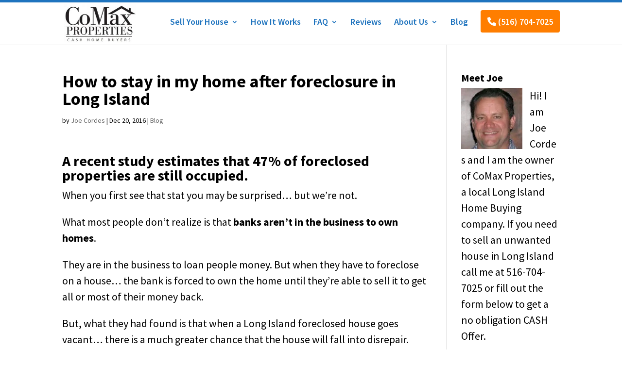

--- FILE ---
content_type: text/html; charset=UTF-8
request_url: https://comaxhomebuyers.com/how-to-stay-in-my-home-after-foreclosure-in-long-island/
body_size: 15663
content:
<!DOCTYPE html>
<html lang="en-US">
<head>
	<meta charset="UTF-8" />
<meta http-equiv="X-UA-Compatible" content="IE=edge">
	<link rel="pingback" href="https://comaxhomebuyers.com/xmlrpc.php" />

	<script type="text/javascript">
		document.documentElement.className = 'js';
	</script>

	<link rel="preconnect" href="https://fonts.gstatic.com" crossorigin /><style id="et-builder-googlefonts-cached-inline">/* Original: https://fonts.googleapis.com/css?family=Source+Sans+Pro:200,200italic,300,300italic,regular,italic,600,600italic,700,700italic,900,900italic&#038;subset=cyrillic,cyrillic-ext,greek,greek-ext,latin,latin-ext,vietnamese&#038;display=swap *//* User Agent: Mozilla/5.0 (Unknown; Linux x86_64) AppleWebKit/538.1 (KHTML, like Gecko) Safari/538.1 Daum/4.1 */@font-face {font-family: 'Source Sans Pro';font-style: italic;font-weight: 200;font-display: swap;src: url(https://fonts.gstatic.com/s/sourcesanspro/v23/6xKwdSBYKcSV-LCoeQqfX1RYOo3qPZYokRdr.ttf) format('truetype');}@font-face {font-family: 'Source Sans Pro';font-style: italic;font-weight: 300;font-display: swap;src: url(https://fonts.gstatic.com/s/sourcesanspro/v23/6xKwdSBYKcSV-LCoeQqfX1RYOo3qPZZMkhdr.ttf) format('truetype');}@font-face {font-family: 'Source Sans Pro';font-style: italic;font-weight: 400;font-display: swap;src: url(https://fonts.gstatic.com/s/sourcesanspro/v23/6xK1dSBYKcSV-LCoeQqfX1RYOo3qPa7g.ttf) format('truetype');}@font-face {font-family: 'Source Sans Pro';font-style: italic;font-weight: 600;font-display: swap;src: url(https://fonts.gstatic.com/s/sourcesanspro/v23/6xKwdSBYKcSV-LCoeQqfX1RYOo3qPZY4lBdr.ttf) format('truetype');}@font-face {font-family: 'Source Sans Pro';font-style: italic;font-weight: 700;font-display: swap;src: url(https://fonts.gstatic.com/s/sourcesanspro/v23/6xKwdSBYKcSV-LCoeQqfX1RYOo3qPZZclRdr.ttf) format('truetype');}@font-face {font-family: 'Source Sans Pro';font-style: italic;font-weight: 900;font-display: swap;src: url(https://fonts.gstatic.com/s/sourcesanspro/v23/6xKwdSBYKcSV-LCoeQqfX1RYOo3qPZZklxdr.ttf) format('truetype');}@font-face {font-family: 'Source Sans Pro';font-style: normal;font-weight: 200;font-display: swap;src: url(https://fonts.gstatic.com/s/sourcesanspro/v23/6xKydSBYKcSV-LCoeQqfX1RYOo3i94_AkA.ttf) format('truetype');}@font-face {font-family: 'Source Sans Pro';font-style: normal;font-weight: 300;font-display: swap;src: url(https://fonts.gstatic.com/s/sourcesanspro/v23/6xKydSBYKcSV-LCoeQqfX1RYOo3ik4zAkA.ttf) format('truetype');}@font-face {font-family: 'Source Sans Pro';font-style: normal;font-weight: 400;font-display: swap;src: url(https://fonts.gstatic.com/s/sourcesanspro/v23/6xK3dSBYKcSV-LCoeQqfX1RYOo3aPw.ttf) format('truetype');}@font-face {font-family: 'Source Sans Pro';font-style: normal;font-weight: 600;font-display: swap;src: url(https://fonts.gstatic.com/s/sourcesanspro/v23/6xKydSBYKcSV-LCoeQqfX1RYOo3i54rAkA.ttf) format('truetype');}@font-face {font-family: 'Source Sans Pro';font-style: normal;font-weight: 700;font-display: swap;src: url(https://fonts.gstatic.com/s/sourcesanspro/v23/6xKydSBYKcSV-LCoeQqfX1RYOo3ig4vAkA.ttf) format('truetype');}@font-face {font-family: 'Source Sans Pro';font-style: normal;font-weight: 900;font-display: swap;src: url(https://fonts.gstatic.com/s/sourcesanspro/v23/6xKydSBYKcSV-LCoeQqfX1RYOo3iu4nAkA.ttf) format('truetype');}/* User Agent: Mozilla/5.0 (Windows NT 6.1; WOW64; rv:27.0) Gecko/20100101 Firefox/27.0 */@font-face {font-family: 'Source Sans Pro';font-style: italic;font-weight: 200;font-display: swap;src: url(https://fonts.gstatic.com/l/font?kit=6xKwdSBYKcSV-LCoeQqfX1RYOo3qPZYokRdo&skey=f3dde3b4b69fc0ae&v=v23) format('woff');}@font-face {font-family: 'Source Sans Pro';font-style: italic;font-weight: 300;font-display: swap;src: url(https://fonts.gstatic.com/l/font?kit=6xKwdSBYKcSV-LCoeQqfX1RYOo3qPZZMkhdo&skey=8215b74d5c696e49&v=v23) format('woff');}@font-face {font-family: 'Source Sans Pro';font-style: italic;font-weight: 400;font-display: swap;src: url(https://fonts.gstatic.com/l/font?kit=6xK1dSBYKcSV-LCoeQqfX1RYOo3qPa7j&skey=28c775fa366622c1&v=v23) format('woff');}@font-face {font-family: 'Source Sans Pro';font-style: italic;font-weight: 600;font-display: swap;src: url(https://fonts.gstatic.com/l/font?kit=6xKwdSBYKcSV-LCoeQqfX1RYOo3qPZY4lBdo&skey=1ddbb15c8706f8a1&v=v23) format('woff');}@font-face {font-family: 'Source Sans Pro';font-style: italic;font-weight: 700;font-display: swap;src: url(https://fonts.gstatic.com/l/font?kit=6xKwdSBYKcSV-LCoeQqfX1RYOo3qPZZclRdo&skey=7573a083f0c737cb&v=v23) format('woff');}@font-face {font-family: 'Source Sans Pro';font-style: italic;font-weight: 900;font-display: swap;src: url(https://fonts.gstatic.com/l/font?kit=6xKwdSBYKcSV-LCoeQqfX1RYOo3qPZZklxdo&skey=28b6885887279f18&v=v23) format('woff');}@font-face {font-family: 'Source Sans Pro';font-style: normal;font-weight: 200;font-display: swap;src: url(https://fonts.gstatic.com/l/font?kit=6xKydSBYKcSV-LCoeQqfX1RYOo3i94_Akw&skey=f7e766e587bd9f23&v=v23) format('woff');}@font-face {font-family: 'Source Sans Pro';font-style: normal;font-weight: 300;font-display: swap;src: url(https://fonts.gstatic.com/l/font?kit=6xKydSBYKcSV-LCoeQqfX1RYOo3ik4zAkw&skey=e2b26fc7e9e1ade8&v=v23) format('woff');}@font-face {font-family: 'Source Sans Pro';font-style: normal;font-weight: 400;font-display: swap;src: url(https://fonts.gstatic.com/l/font?kit=6xK3dSBYKcSV-LCoeQqfX1RYOo3aPA&skey=1e026b1c27170b9b&v=v23) format('woff');}@font-face {font-family: 'Source Sans Pro';font-style: normal;font-weight: 600;font-display: swap;src: url(https://fonts.gstatic.com/l/font?kit=6xKydSBYKcSV-LCoeQqfX1RYOo3i54rAkw&skey=227a890402fab339&v=v23) format('woff');}@font-face {font-family: 'Source Sans Pro';font-style: normal;font-weight: 700;font-display: swap;src: url(https://fonts.gstatic.com/l/font?kit=6xKydSBYKcSV-LCoeQqfX1RYOo3ig4vAkw&skey=84e1cdfb74260b1d&v=v23) format('woff');}@font-face {font-family: 'Source Sans Pro';font-style: normal;font-weight: 900;font-display: swap;src: url(https://fonts.gstatic.com/l/font?kit=6xKydSBYKcSV-LCoeQqfX1RYOo3iu4nAkw&skey=cf4dfcb31d72fb0a&v=v23) format('woff');}/* User Agent: Mozilla/5.0 (Windows NT 6.3; rv:39.0) Gecko/20100101 Firefox/39.0 */@font-face {font-family: 'Source Sans Pro';font-style: italic;font-weight: 200;font-display: swap;src: url(https://fonts.gstatic.com/s/sourcesanspro/v23/6xKwdSBYKcSV-LCoeQqfX1RYOo3qPZYokRdu.woff2) format('woff2');}@font-face {font-family: 'Source Sans Pro';font-style: italic;font-weight: 300;font-display: swap;src: url(https://fonts.gstatic.com/s/sourcesanspro/v23/6xKwdSBYKcSV-LCoeQqfX1RYOo3qPZZMkhdu.woff2) format('woff2');}@font-face {font-family: 'Source Sans Pro';font-style: italic;font-weight: 400;font-display: swap;src: url(https://fonts.gstatic.com/s/sourcesanspro/v23/6xK1dSBYKcSV-LCoeQqfX1RYOo3qPa7l.woff2) format('woff2');}@font-face {font-family: 'Source Sans Pro';font-style: italic;font-weight: 600;font-display: swap;src: url(https://fonts.gstatic.com/s/sourcesanspro/v23/6xKwdSBYKcSV-LCoeQqfX1RYOo3qPZY4lBdu.woff2) format('woff2');}@font-face {font-family: 'Source Sans Pro';font-style: italic;font-weight: 700;font-display: swap;src: url(https://fonts.gstatic.com/s/sourcesanspro/v23/6xKwdSBYKcSV-LCoeQqfX1RYOo3qPZZclRdu.woff2) format('woff2');}@font-face {font-family: 'Source Sans Pro';font-style: italic;font-weight: 900;font-display: swap;src: url(https://fonts.gstatic.com/s/sourcesanspro/v23/6xKwdSBYKcSV-LCoeQqfX1RYOo3qPZZklxdu.woff2) format('woff2');}@font-face {font-family: 'Source Sans Pro';font-style: normal;font-weight: 200;font-display: swap;src: url(https://fonts.gstatic.com/s/sourcesanspro/v23/6xKydSBYKcSV-LCoeQqfX1RYOo3i94_AlQ.woff2) format('woff2');}@font-face {font-family: 'Source Sans Pro';font-style: normal;font-weight: 300;font-display: swap;src: url(https://fonts.gstatic.com/s/sourcesanspro/v23/6xKydSBYKcSV-LCoeQqfX1RYOo3ik4zAlQ.woff2) format('woff2');}@font-face {font-family: 'Source Sans Pro';font-style: normal;font-weight: 400;font-display: swap;src: url(https://fonts.gstatic.com/s/sourcesanspro/v23/6xK3dSBYKcSV-LCoeQqfX1RYOo3aOg.woff2) format('woff2');}@font-face {font-family: 'Source Sans Pro';font-style: normal;font-weight: 600;font-display: swap;src: url(https://fonts.gstatic.com/s/sourcesanspro/v23/6xKydSBYKcSV-LCoeQqfX1RYOo3i54rAlQ.woff2) format('woff2');}@font-face {font-family: 'Source Sans Pro';font-style: normal;font-weight: 700;font-display: swap;src: url(https://fonts.gstatic.com/s/sourcesanspro/v23/6xKydSBYKcSV-LCoeQqfX1RYOo3ig4vAlQ.woff2) format('woff2');}@font-face {font-family: 'Source Sans Pro';font-style: normal;font-weight: 900;font-display: swap;src: url(https://fonts.gstatic.com/s/sourcesanspro/v23/6xKydSBYKcSV-LCoeQqfX1RYOo3iu4nAlQ.woff2) format('woff2');}</style><meta name='robots' content='index, follow, max-image-preview:large, max-snippet:-1, max-video-preview:-1' />
<script type="text/javascript">
			let jqueryParams=[],jQuery=function(r){return jqueryParams=[...jqueryParams,r],jQuery},$=function(r){return jqueryParams=[...jqueryParams,r],$};window.jQuery=jQuery,window.$=jQuery;let customHeadScripts=!1;jQuery.fn=jQuery.prototype={},$.fn=jQuery.prototype={},jQuery.noConflict=function(r){if(window.jQuery)return jQuery=window.jQuery,$=window.jQuery,customHeadScripts=!0,jQuery.noConflict},jQuery.ready=function(r){jqueryParams=[...jqueryParams,r]},$.ready=function(r){jqueryParams=[...jqueryParams,r]},jQuery.load=function(r){jqueryParams=[...jqueryParams,r]},$.load=function(r){jqueryParams=[...jqueryParams,r]},jQuery.fn.ready=function(r){jqueryParams=[...jqueryParams,r]},$.fn.ready=function(r){jqueryParams=[...jqueryParams,r]};</script>
	<!-- This site is optimized with the Yoast SEO plugin v26.3 - https://yoast.com/wordpress/plugins/seo/ -->
	<title>How to stay in my home after foreclosure in Long Island - We Buy Houses Fast Long Island</title>
	<meta name="description" content="A recent study estimates that 47% of foreclosed properties are still occupied. When you first see that stat you may be surprised… but we’re not. What most" />
	<link rel="canonical" href="https://comaxhomebuyers.com/how-to-stay-in-my-home-after-foreclosure-in-long-island/" />
	<meta property="og:locale" content="en_US" />
	<meta property="og:type" content="article" />
	<meta property="og:title" content="How to stay in my home after foreclosure in Long Island - We Buy Houses Fast Long Island" />
	<meta property="og:description" content="A recent study estimates that 47% of foreclosed properties are still occupied. When you first see that stat you may be surprised… but we’re not. What most" />
	<meta property="og:url" content="https://comaxhomebuyers.com/how-to-stay-in-my-home-after-foreclosure-in-long-island/" />
	<meta property="og:site_name" content="We Buy Houses Fast Long Island" />
	<meta property="article:published_time" content="2016-12-20T01:18:03+00:00" />
	<meta property="article:modified_time" content="2022-06-16T06:02:05+00:00" />
	<meta name="author" content="Joe Cordes" />
	<meta name="twitter:card" content="summary_large_image" />
	<meta name="twitter:label1" content="Written by" />
	<meta name="twitter:data1" content="Joe Cordes" />
	<meta name="twitter:label2" content="Est. reading time" />
	<meta name="twitter:data2" content="4 minutes" />
	<script type="application/ld+json" class="yoast-schema-graph">{"@context":"https://schema.org","@graph":[{"@type":"Article","@id":"https://comaxhomebuyers.com/how-to-stay-in-my-home-after-foreclosure-in-long-island/#article","isPartOf":{"@id":"https://comaxhomebuyers.com/how-to-stay-in-my-home-after-foreclosure-in-long-island/"},"author":{"name":"Joe Cordes","@id":"https://comaxhomebuyers.com/#/schema/person/eae17dfb1915351f9e9e5b160514a287"},"headline":"How to stay in my home after foreclosure in Long Island","datePublished":"2016-12-20T01:18:03+00:00","dateModified":"2022-06-16T06:02:05+00:00","mainEntityOfPage":{"@id":"https://comaxhomebuyers.com/how-to-stay-in-my-home-after-foreclosure-in-long-island/"},"wordCount":803,"publisher":{"@id":"https://comaxhomebuyers.com/#organization"},"articleSection":["Blog"],"inLanguage":"en-US"},{"@type":"WebPage","@id":"https://comaxhomebuyers.com/how-to-stay-in-my-home-after-foreclosure-in-long-island/","url":"https://comaxhomebuyers.com/how-to-stay-in-my-home-after-foreclosure-in-long-island/","name":"How to stay in my home after foreclosure in Long Island - We Buy Houses Fast Long Island","isPartOf":{"@id":"https://comaxhomebuyers.com/#website"},"datePublished":"2016-12-20T01:18:03+00:00","dateModified":"2022-06-16T06:02:05+00:00","description":"A recent study estimates that 47% of foreclosed properties are still occupied. When you first see that stat you may be surprised… but we’re not. What most","breadcrumb":{"@id":"https://comaxhomebuyers.com/how-to-stay-in-my-home-after-foreclosure-in-long-island/#breadcrumb"},"inLanguage":"en-US","potentialAction":[{"@type":"ReadAction","target":["https://comaxhomebuyers.com/how-to-stay-in-my-home-after-foreclosure-in-long-island/"]}]},{"@type":"BreadcrumbList","@id":"https://comaxhomebuyers.com/how-to-stay-in-my-home-after-foreclosure-in-long-island/#breadcrumb","itemListElement":[{"@type":"ListItem","position":1,"name":"Home","item":"https://comaxhomebuyers.com/"},{"@type":"ListItem","position":2,"name":"How to stay in my home after foreclosure in Long Island"}]},{"@type":"WebSite","@id":"https://comaxhomebuyers.com/#website","url":"https://comaxhomebuyers.com/","name":"We Buy Houses Fast Long Island","description":"Sell Your House Fast, As IS, For Cash","publisher":{"@id":"https://comaxhomebuyers.com/#organization"},"potentialAction":[{"@type":"SearchAction","target":{"@type":"EntryPoint","urlTemplate":"https://comaxhomebuyers.com/?s={search_term_string}"},"query-input":{"@type":"PropertyValueSpecification","valueRequired":true,"valueName":"search_term_string"}}],"inLanguage":"en-US"},{"@type":"Organization","@id":"https://comaxhomebuyers.com/#organization","name":"CoMax Properties - We Buy Houses Fast Long Island","url":"https://comaxhomebuyers.com/","logo":{"@type":"ImageObject","inLanguage":"en-US","@id":"https://comaxhomebuyers.com/#/schema/logo/image/","url":"http://comaxhomebuyers.com/wp-content/uploads/2022/04/Main-Site-Logo-e1584130222119.jpg","contentUrl":"http://comaxhomebuyers.com/wp-content/uploads/2022/04/Main-Site-Logo-e1584130222119.jpg","width":220,"height":116,"caption":"CoMax Properties - We Buy Houses Fast Long Island"},"image":{"@id":"https://comaxhomebuyers.com/#/schema/logo/image/"}},{"@type":"Person","@id":"https://comaxhomebuyers.com/#/schema/person/eae17dfb1915351f9e9e5b160514a287","name":"Joe Cordes","image":{"@type":"ImageObject","inLanguage":"en-US","@id":"https://comaxhomebuyers.com/#/schema/person/image/","url":"https://secure.gravatar.com/avatar/fb6a574cb5838a17749b5a925b82dec3130dc4f7579a3c96542232ee047525f4?s=96&d=mm&r=g","contentUrl":"https://secure.gravatar.com/avatar/fb6a574cb5838a17749b5a925b82dec3130dc4f7579a3c96542232ee047525f4?s=96&d=mm&r=g","caption":"Joe Cordes"},"sameAs":["https://www.webuyhousesfastlongisland.com/"]}]}</script>
	<!-- / Yoast SEO plugin. -->


<link rel='dns-prefetch' href='//use.fontawesome.com' />
<link rel="alternate" type="application/rss+xml" title="We Buy Houses Fast Long Island &raquo; Feed" href="https://comaxhomebuyers.com/feed/" />
<link rel="alternate" type="application/rss+xml" title="We Buy Houses Fast Long Island &raquo; Comments Feed" href="https://comaxhomebuyers.com/comments/feed/" />
<meta content="Divi Child v.1.0.0" name="generator"/><link rel='stylesheet' id='wp-block-library-css' href='https://comaxhomebuyers.com/wp-includes/css/dist/block-library/style.min.css?ver=6.8.3' type='text/css' media='all' />
<style id='wp-block-library-theme-inline-css' type='text/css'>
.wp-block-audio :where(figcaption){color:#555;font-size:13px;text-align:center}.is-dark-theme .wp-block-audio :where(figcaption){color:#ffffffa6}.wp-block-audio{margin:0 0 1em}.wp-block-code{border:1px solid #ccc;border-radius:4px;font-family:Menlo,Consolas,monaco,monospace;padding:.8em 1em}.wp-block-embed :where(figcaption){color:#555;font-size:13px;text-align:center}.is-dark-theme .wp-block-embed :where(figcaption){color:#ffffffa6}.wp-block-embed{margin:0 0 1em}.blocks-gallery-caption{color:#555;font-size:13px;text-align:center}.is-dark-theme .blocks-gallery-caption{color:#ffffffa6}:root :where(.wp-block-image figcaption){color:#555;font-size:13px;text-align:center}.is-dark-theme :root :where(.wp-block-image figcaption){color:#ffffffa6}.wp-block-image{margin:0 0 1em}.wp-block-pullquote{border-bottom:4px solid;border-top:4px solid;color:currentColor;margin-bottom:1.75em}.wp-block-pullquote cite,.wp-block-pullquote footer,.wp-block-pullquote__citation{color:currentColor;font-size:.8125em;font-style:normal;text-transform:uppercase}.wp-block-quote{border-left:.25em solid;margin:0 0 1.75em;padding-left:1em}.wp-block-quote cite,.wp-block-quote footer{color:currentColor;font-size:.8125em;font-style:normal;position:relative}.wp-block-quote:where(.has-text-align-right){border-left:none;border-right:.25em solid;padding-left:0;padding-right:1em}.wp-block-quote:where(.has-text-align-center){border:none;padding-left:0}.wp-block-quote.is-large,.wp-block-quote.is-style-large,.wp-block-quote:where(.is-style-plain){border:none}.wp-block-search .wp-block-search__label{font-weight:700}.wp-block-search__button{border:1px solid #ccc;padding:.375em .625em}:where(.wp-block-group.has-background){padding:1.25em 2.375em}.wp-block-separator.has-css-opacity{opacity:.4}.wp-block-separator{border:none;border-bottom:2px solid;margin-left:auto;margin-right:auto}.wp-block-separator.has-alpha-channel-opacity{opacity:1}.wp-block-separator:not(.is-style-wide):not(.is-style-dots){width:100px}.wp-block-separator.has-background:not(.is-style-dots){border-bottom:none;height:1px}.wp-block-separator.has-background:not(.is-style-wide):not(.is-style-dots){height:2px}.wp-block-table{margin:0 0 1em}.wp-block-table td,.wp-block-table th{word-break:normal}.wp-block-table :where(figcaption){color:#555;font-size:13px;text-align:center}.is-dark-theme .wp-block-table :where(figcaption){color:#ffffffa6}.wp-block-video :where(figcaption){color:#555;font-size:13px;text-align:center}.is-dark-theme .wp-block-video :where(figcaption){color:#ffffffa6}.wp-block-video{margin:0 0 1em}:root :where(.wp-block-template-part.has-background){margin-bottom:0;margin-top:0;padding:1.25em 2.375em}
</style>
<style id='font-awesome-svg-styles-default-inline-css' type='text/css'>
.svg-inline--fa {
  display: inline-block;
  height: 1em;
  overflow: visible;
  vertical-align: -.125em;
}
</style>
<link rel='stylesheet' id='font-awesome-svg-styles-css' href='http://comaxhomebuyers.com/wp-content/uploads/font-awesome/v6.1.1/css/svg-with-js.css' type='text/css' media='all' />
<style id='font-awesome-svg-styles-inline-css' type='text/css'>
   .wp-block-font-awesome-icon svg::before,
   .wp-rich-text-font-awesome-icon svg::before {content: unset;}
</style>
<style id='global-styles-inline-css' type='text/css'>
:root{--wp--preset--aspect-ratio--square: 1;--wp--preset--aspect-ratio--4-3: 4/3;--wp--preset--aspect-ratio--3-4: 3/4;--wp--preset--aspect-ratio--3-2: 3/2;--wp--preset--aspect-ratio--2-3: 2/3;--wp--preset--aspect-ratio--16-9: 16/9;--wp--preset--aspect-ratio--9-16: 9/16;--wp--preset--color--black: #000000;--wp--preset--color--cyan-bluish-gray: #abb8c3;--wp--preset--color--white: #ffffff;--wp--preset--color--pale-pink: #f78da7;--wp--preset--color--vivid-red: #cf2e2e;--wp--preset--color--luminous-vivid-orange: #ff6900;--wp--preset--color--luminous-vivid-amber: #fcb900;--wp--preset--color--light-green-cyan: #7bdcb5;--wp--preset--color--vivid-green-cyan: #00d084;--wp--preset--color--pale-cyan-blue: #8ed1fc;--wp--preset--color--vivid-cyan-blue: #0693e3;--wp--preset--color--vivid-purple: #9b51e0;--wp--preset--gradient--vivid-cyan-blue-to-vivid-purple: linear-gradient(135deg,rgba(6,147,227,1) 0%,rgb(155,81,224) 100%);--wp--preset--gradient--light-green-cyan-to-vivid-green-cyan: linear-gradient(135deg,rgb(122,220,180) 0%,rgb(0,208,130) 100%);--wp--preset--gradient--luminous-vivid-amber-to-luminous-vivid-orange: linear-gradient(135deg,rgba(252,185,0,1) 0%,rgba(255,105,0,1) 100%);--wp--preset--gradient--luminous-vivid-orange-to-vivid-red: linear-gradient(135deg,rgba(255,105,0,1) 0%,rgb(207,46,46) 100%);--wp--preset--gradient--very-light-gray-to-cyan-bluish-gray: linear-gradient(135deg,rgb(238,238,238) 0%,rgb(169,184,195) 100%);--wp--preset--gradient--cool-to-warm-spectrum: linear-gradient(135deg,rgb(74,234,220) 0%,rgb(151,120,209) 20%,rgb(207,42,186) 40%,rgb(238,44,130) 60%,rgb(251,105,98) 80%,rgb(254,248,76) 100%);--wp--preset--gradient--blush-light-purple: linear-gradient(135deg,rgb(255,206,236) 0%,rgb(152,150,240) 100%);--wp--preset--gradient--blush-bordeaux: linear-gradient(135deg,rgb(254,205,165) 0%,rgb(254,45,45) 50%,rgb(107,0,62) 100%);--wp--preset--gradient--luminous-dusk: linear-gradient(135deg,rgb(255,203,112) 0%,rgb(199,81,192) 50%,rgb(65,88,208) 100%);--wp--preset--gradient--pale-ocean: linear-gradient(135deg,rgb(255,245,203) 0%,rgb(182,227,212) 50%,rgb(51,167,181) 100%);--wp--preset--gradient--electric-grass: linear-gradient(135deg,rgb(202,248,128) 0%,rgb(113,206,126) 100%);--wp--preset--gradient--midnight: linear-gradient(135deg,rgb(2,3,129) 0%,rgb(40,116,252) 100%);--wp--preset--font-size--small: 13px;--wp--preset--font-size--medium: 20px;--wp--preset--font-size--large: 36px;--wp--preset--font-size--x-large: 42px;--wp--preset--spacing--20: 0.44rem;--wp--preset--spacing--30: 0.67rem;--wp--preset--spacing--40: 1rem;--wp--preset--spacing--50: 1.5rem;--wp--preset--spacing--60: 2.25rem;--wp--preset--spacing--70: 3.38rem;--wp--preset--spacing--80: 5.06rem;--wp--preset--shadow--natural: 6px 6px 9px rgba(0, 0, 0, 0.2);--wp--preset--shadow--deep: 12px 12px 50px rgba(0, 0, 0, 0.4);--wp--preset--shadow--sharp: 6px 6px 0px rgba(0, 0, 0, 0.2);--wp--preset--shadow--outlined: 6px 6px 0px -3px rgba(255, 255, 255, 1), 6px 6px rgba(0, 0, 0, 1);--wp--preset--shadow--crisp: 6px 6px 0px rgba(0, 0, 0, 1);}:root { --wp--style--global--content-size: 823px;--wp--style--global--wide-size: 1080px; }:where(body) { margin: 0; }.wp-site-blocks > .alignleft { float: left; margin-right: 2em; }.wp-site-blocks > .alignright { float: right; margin-left: 2em; }.wp-site-blocks > .aligncenter { justify-content: center; margin-left: auto; margin-right: auto; }:where(.is-layout-flex){gap: 0.5em;}:where(.is-layout-grid){gap: 0.5em;}.is-layout-flow > .alignleft{float: left;margin-inline-start: 0;margin-inline-end: 2em;}.is-layout-flow > .alignright{float: right;margin-inline-start: 2em;margin-inline-end: 0;}.is-layout-flow > .aligncenter{margin-left: auto !important;margin-right: auto !important;}.is-layout-constrained > .alignleft{float: left;margin-inline-start: 0;margin-inline-end: 2em;}.is-layout-constrained > .alignright{float: right;margin-inline-start: 2em;margin-inline-end: 0;}.is-layout-constrained > .aligncenter{margin-left: auto !important;margin-right: auto !important;}.is-layout-constrained > :where(:not(.alignleft):not(.alignright):not(.alignfull)){max-width: var(--wp--style--global--content-size);margin-left: auto !important;margin-right: auto !important;}.is-layout-constrained > .alignwide{max-width: var(--wp--style--global--wide-size);}body .is-layout-flex{display: flex;}.is-layout-flex{flex-wrap: wrap;align-items: center;}.is-layout-flex > :is(*, div){margin: 0;}body .is-layout-grid{display: grid;}.is-layout-grid > :is(*, div){margin: 0;}body{padding-top: 0px;padding-right: 0px;padding-bottom: 0px;padding-left: 0px;}:root :where(.wp-element-button, .wp-block-button__link){background-color: #32373c;border-width: 0;color: #fff;font-family: inherit;font-size: inherit;line-height: inherit;padding: calc(0.667em + 2px) calc(1.333em + 2px);text-decoration: none;}.has-black-color{color: var(--wp--preset--color--black) !important;}.has-cyan-bluish-gray-color{color: var(--wp--preset--color--cyan-bluish-gray) !important;}.has-white-color{color: var(--wp--preset--color--white) !important;}.has-pale-pink-color{color: var(--wp--preset--color--pale-pink) !important;}.has-vivid-red-color{color: var(--wp--preset--color--vivid-red) !important;}.has-luminous-vivid-orange-color{color: var(--wp--preset--color--luminous-vivid-orange) !important;}.has-luminous-vivid-amber-color{color: var(--wp--preset--color--luminous-vivid-amber) !important;}.has-light-green-cyan-color{color: var(--wp--preset--color--light-green-cyan) !important;}.has-vivid-green-cyan-color{color: var(--wp--preset--color--vivid-green-cyan) !important;}.has-pale-cyan-blue-color{color: var(--wp--preset--color--pale-cyan-blue) !important;}.has-vivid-cyan-blue-color{color: var(--wp--preset--color--vivid-cyan-blue) !important;}.has-vivid-purple-color{color: var(--wp--preset--color--vivid-purple) !important;}.has-black-background-color{background-color: var(--wp--preset--color--black) !important;}.has-cyan-bluish-gray-background-color{background-color: var(--wp--preset--color--cyan-bluish-gray) !important;}.has-white-background-color{background-color: var(--wp--preset--color--white) !important;}.has-pale-pink-background-color{background-color: var(--wp--preset--color--pale-pink) !important;}.has-vivid-red-background-color{background-color: var(--wp--preset--color--vivid-red) !important;}.has-luminous-vivid-orange-background-color{background-color: var(--wp--preset--color--luminous-vivid-orange) !important;}.has-luminous-vivid-amber-background-color{background-color: var(--wp--preset--color--luminous-vivid-amber) !important;}.has-light-green-cyan-background-color{background-color: var(--wp--preset--color--light-green-cyan) !important;}.has-vivid-green-cyan-background-color{background-color: var(--wp--preset--color--vivid-green-cyan) !important;}.has-pale-cyan-blue-background-color{background-color: var(--wp--preset--color--pale-cyan-blue) !important;}.has-vivid-cyan-blue-background-color{background-color: var(--wp--preset--color--vivid-cyan-blue) !important;}.has-vivid-purple-background-color{background-color: var(--wp--preset--color--vivid-purple) !important;}.has-black-border-color{border-color: var(--wp--preset--color--black) !important;}.has-cyan-bluish-gray-border-color{border-color: var(--wp--preset--color--cyan-bluish-gray) !important;}.has-white-border-color{border-color: var(--wp--preset--color--white) !important;}.has-pale-pink-border-color{border-color: var(--wp--preset--color--pale-pink) !important;}.has-vivid-red-border-color{border-color: var(--wp--preset--color--vivid-red) !important;}.has-luminous-vivid-orange-border-color{border-color: var(--wp--preset--color--luminous-vivid-orange) !important;}.has-luminous-vivid-amber-border-color{border-color: var(--wp--preset--color--luminous-vivid-amber) !important;}.has-light-green-cyan-border-color{border-color: var(--wp--preset--color--light-green-cyan) !important;}.has-vivid-green-cyan-border-color{border-color: var(--wp--preset--color--vivid-green-cyan) !important;}.has-pale-cyan-blue-border-color{border-color: var(--wp--preset--color--pale-cyan-blue) !important;}.has-vivid-cyan-blue-border-color{border-color: var(--wp--preset--color--vivid-cyan-blue) !important;}.has-vivid-purple-border-color{border-color: var(--wp--preset--color--vivid-purple) !important;}.has-vivid-cyan-blue-to-vivid-purple-gradient-background{background: var(--wp--preset--gradient--vivid-cyan-blue-to-vivid-purple) !important;}.has-light-green-cyan-to-vivid-green-cyan-gradient-background{background: var(--wp--preset--gradient--light-green-cyan-to-vivid-green-cyan) !important;}.has-luminous-vivid-amber-to-luminous-vivid-orange-gradient-background{background: var(--wp--preset--gradient--luminous-vivid-amber-to-luminous-vivid-orange) !important;}.has-luminous-vivid-orange-to-vivid-red-gradient-background{background: var(--wp--preset--gradient--luminous-vivid-orange-to-vivid-red) !important;}.has-very-light-gray-to-cyan-bluish-gray-gradient-background{background: var(--wp--preset--gradient--very-light-gray-to-cyan-bluish-gray) !important;}.has-cool-to-warm-spectrum-gradient-background{background: var(--wp--preset--gradient--cool-to-warm-spectrum) !important;}.has-blush-light-purple-gradient-background{background: var(--wp--preset--gradient--blush-light-purple) !important;}.has-blush-bordeaux-gradient-background{background: var(--wp--preset--gradient--blush-bordeaux) !important;}.has-luminous-dusk-gradient-background{background: var(--wp--preset--gradient--luminous-dusk) !important;}.has-pale-ocean-gradient-background{background: var(--wp--preset--gradient--pale-ocean) !important;}.has-electric-grass-gradient-background{background: var(--wp--preset--gradient--electric-grass) !important;}.has-midnight-gradient-background{background: var(--wp--preset--gradient--midnight) !important;}.has-small-font-size{font-size: var(--wp--preset--font-size--small) !important;}.has-medium-font-size{font-size: var(--wp--preset--font-size--medium) !important;}.has-large-font-size{font-size: var(--wp--preset--font-size--large) !important;}.has-x-large-font-size{font-size: var(--wp--preset--font-size--x-large) !important;}
:where(.wp-block-post-template.is-layout-flex){gap: 1.25em;}:where(.wp-block-post-template.is-layout-grid){gap: 1.25em;}
:where(.wp-block-columns.is-layout-flex){gap: 2em;}:where(.wp-block-columns.is-layout-grid){gap: 2em;}
:root :where(.wp-block-pullquote){font-size: 1.5em;line-height: 1.6;}
</style>
<link rel='stylesheet' id='font-awesome-official-css' href='https://use.fontawesome.com/releases/v6.1.1/css/all.css' type='text/css' media='all' integrity="sha384-/frq1SRXYH/bSyou/HUp/hib7RVN1TawQYja658FEOodR/FQBKVqT9Ol+Oz3Olq5" crossorigin="anonymous" />
<link rel='stylesheet' id='divi-style-parent-css' href='https://comaxhomebuyers.com/wp-content/themes/Divi/style-static.min.css?ver=4.27.4' type='text/css' media='all' />
<link rel='stylesheet' id='custom-style-css' href='https://comaxhomebuyers.com/wp-content/themes/Divi-Child/assets/css/main.css?ver=1.0' type='text/css' media='all' />
<link rel='stylesheet' id='custom-layout-css' href='https://comaxhomebuyers.com/wp-content/themes/Divi-Child/assets/css/responsive.css?ver=1.0' type='text/css' media='all' />
<link rel='stylesheet' id='divi-style-css' href='https://comaxhomebuyers.com/wp-content/themes/Divi-Child/style.css?ver=4.27.4' type='text/css' media='all' />
<link rel='stylesheet' id='font-awesome-official-v4shim-css' href='https://use.fontawesome.com/releases/v6.1.1/css/v4-shims.css' type='text/css' media='all' integrity="sha384-4Jczmr1SlicmtiAiHGxwWtSzLJAS97HzJsKGqfC0JtZktLrPXIux1u6GJNVRRqiN" crossorigin="anonymous" />
<link rel="https://api.w.org/" href="https://comaxhomebuyers.com/wp-json/" /><link rel="alternate" title="JSON" type="application/json" href="https://comaxhomebuyers.com/wp-json/wp/v2/posts/67" /><link rel="EditURI" type="application/rsd+xml" title="RSD" href="https://comaxhomebuyers.com/xmlrpc.php?rsd" />
<meta name="generator" content="WordPress 6.8.3" />
<link rel='shortlink' href='https://comaxhomebuyers.com/?p=67' />
<link rel="alternate" title="oEmbed (JSON)" type="application/json+oembed" href="https://comaxhomebuyers.com/wp-json/oembed/1.0/embed?url=https%3A%2F%2Fcomaxhomebuyers.com%2Fhow-to-stay-in-my-home-after-foreclosure-in-long-island%2F" />
<link rel="alternate" title="oEmbed (XML)" type="text/xml+oembed" href="https://comaxhomebuyers.com/wp-json/oembed/1.0/embed?url=https%3A%2F%2Fcomaxhomebuyers.com%2Fhow-to-stay-in-my-home-after-foreclosure-in-long-island%2F&#038;format=xml" />
<script>(function(w, d) { w.CollectId = "62a34e367fd5da5e20c63f23"; var h = d.head || d.getElementsByTagName("head")[0]; var s = d.createElement("script"); s.setAttribute("type", "text/javascript"); s.async=true; s.setAttribute("src", "https://collectcdn.com/launcher.js"); h.appendChild(s); })(window, document);</script><script>var CollectChatWordpress = true;</script>
<meta name="viewport" content="width=device-width, initial-scale=1.0, maximum-scale=1.0, user-scalable=0" /><meta name="google-site-verification" content="ZCLdLdVVTC-58zM2YfUnnz1LC52cU7dFLzLppWVMBkA"><link rel="icon" href="https://comaxhomebuyers.com/wp-content/uploads/2022/04/Main-Site-Logo-e1584130222119-150x116.jpg" sizes="32x32" />
<link rel="icon" href="https://comaxhomebuyers.com/wp-content/uploads/2022/04/Main-Site-Logo-e1584130222119.jpg" sizes="192x192" />
<link rel="apple-touch-icon" href="https://comaxhomebuyers.com/wp-content/uploads/2022/04/Main-Site-Logo-e1584130222119.jpg" />
<meta name="msapplication-TileImage" content="https://comaxhomebuyers.com/wp-content/uploads/2022/04/Main-Site-Logo-e1584130222119.jpg" />
<link rel="stylesheet" id="et-divi-customizer-global-cached-inline-styles" href="https://comaxhomebuyers.com/wp-content/et-cache/global/et-divi-customizer-global.min.css?ver=1759166476" /></head>
<body class="wp-singular post-template-default single single-post postid-67 single-format-standard wp-theme-Divi wp-child-theme-Divi-Child et_button_icon_visible et_button_no_icon et_button_custom_icon et_pb_button_helper_class et_non_fixed_nav et_show_nav et_pb_show_title et_primary_nav_dropdown_animation_fade et_secondary_nav_dropdown_animation_fade et_header_style_left et_pb_footer_columns3 et_cover_background et_pb_gutter osx et_pb_gutters2 et_smooth_scroll et_right_sidebar et_divi_theme et-db">
	<div id="page-container">

	
	
			<header id="main-header" data-height-onload="80">
			<div class="container clearfix et_menu_container">
							<div class="logo_container">
					<span class="logo_helper"></span>
					<a href="https://comaxhomebuyers.com/">
						<img src="http://comaxhomebuyers.com/wp-content/uploads/2022/04/Main-Site-Logo-e1584130222119.jpg" width="220" height="116" alt="We Buy Houses Fast Long Island" id="logo" data-height-percentage="90" />
					</a>
				</div>
							<div id="et-top-navigation" data-height="80" data-fixed-height="40">
											<nav id="top-menu-nav">
						<ul id="top-menu" class="nav"><li id="menu-item-1306" class="menu-item menu-item-type-post_type menu-item-object-page menu-item-has-children menu-item-1306"><a href="https://comaxhomebuyers.com/sell-your-house/">Sell Your House</a>
<ul class="sub-menu">
	<li id="menu-item-1307" class="menu-item menu-item-type-post_type menu-item-object-page menu-item-1307"><a href="https://comaxhomebuyers.com/sell-my-house-fast-to-comax-properties-vs-listing-with-realtor/">Selling vs. Listing</a></li>
	<li id="menu-item-1309" class="menu-item menu-item-type-post_type menu-item-object-page menu-item-1309"><a href="https://comaxhomebuyers.com/sell-inherited-house/">Inherited House</a></li>
	<li id="menu-item-1387" class="menu-item menu-item-type-post_type menu-item-object-page menu-item-1387"><a href="https://comaxhomebuyers.com/stop-foreclosure/">Stop Foreclosure</a></li>
	<li id="menu-item-1311" class="menu-item menu-item-type-post_type menu-item-object-page menu-item-1311"><a href="https://comaxhomebuyers.com/sell-your-house/">Where We Buy Houses</a></li>
</ul>
</li>
<li id="menu-item-1157" class="menu-item menu-item-type-post_type menu-item-object-page menu-item-1157"><a href="https://comaxhomebuyers.com/how-we-buy-houses/">How It Works</a></li>
<li id="menu-item-1113" class="menu-item menu-item-type-post_type menu-item-object-page menu-item-has-children menu-item-1113"><a href="https://comaxhomebuyers.com/frequently-asked-questions/">FAQ</a>
<ul class="sub-menu">
	<li id="menu-item-1177" class="menu-item menu-item-type-post_type menu-item-object-page menu-item-1177"><a href="https://comaxhomebuyers.com/resource-page/">Resources</a></li>
</ul>
</li>
<li id="menu-item-1830" class="menu-item menu-item-type-post_type menu-item-object-page menu-item-1830"><a href="https://comaxhomebuyers.com/reviews/">Reviews</a></li>
<li id="menu-item-906" class="menu-item menu-item-type-post_type menu-item-object-page menu-item-has-children menu-item-906"><a href="https://comaxhomebuyers.com/about-us/">About Us</a>
<ul class="sub-menu">
	<li id="menu-item-1088" class="menu-item menu-item-type-post_type menu-item-object-page menu-item-1088"><a href="https://comaxhomebuyers.com/contact-us/">Contact Us</a></li>
</ul>
</li>
<li id="menu-item-35" class="menu-item menu-item-type-post_type menu-item-object-page menu-item-35"><a href="https://comaxhomebuyers.com/blog/">Blog</a></li>
<li id="menu-item-1688" class="menu-cta menu-item menu-item-type-custom menu-item-object-custom menu-item-1688"><a href="tel:+15167047025"><i class="fa-solid fa-phone"></i> (516) 704-7025</a></li>
</ul>						</nav>
					
					
					
					
					<div id="et_mobile_nav_menu">
				<div class="mobile_nav closed">
					<span class="select_page">Select Page</span>
					<span class="mobile_menu_bar mobile_menu_bar_toggle"></span>
				</div>
			</div>				</div> <!-- #et-top-navigation -->
			</div> <!-- .container -->
					</header> <!-- #main-header -->
			<div id="et-main-area">
	
<div id="main-content">
		<div class="container">
		<div id="content-area" class="clearfix">
			<div id="left-area">
											<article id="post-67" class="et_pb_post post-67 post type-post status-publish format-standard hentry category-blog">
											<div class="et_post_meta_wrapper">
							<h1 class="entry-title">How to stay in my home after foreclosure in Long Island</h1>

						<p class="post-meta"> by <span class="author vcard"><a href="https://comaxhomebuyers.com/author/joecordes/" title="Posts by Joe Cordes" rel="author">Joe Cordes</a></span> | <span class="published">Dec 20, 2016</span> | <a href="https://comaxhomebuyers.com/category/blog/" rel="category tag">Blog</a></p>
												</div>
				
					<div class="entry-content">
					<h2>A recent study estimates that 47% of foreclosed properties are still occupied.</h2>
<p>When you first see that stat you may be surprised… but we’re not.</p>
<p>What most people don’t realize is that <strong>banks aren’t in the business to own homes</strong>.</p>
<p>They are in the business to loan people money. But when they have to foreclose on a house… the bank is forced to own the home until they’re able to sell it to get all or most of their money back.</p>
<p>But, what they had found is that when a Long Island foreclosed house goes vacant… there is a much greater chance that the house will fall into disrepair.  Often times the bank would rather have you in the property even after you stop paying your payments and the foreclosure is started because it wards of vandals and keeps the house in good working order.</p>
<p>There’s been a lot of talk in the media about people living for free after foreclosure – and even many stories about banks “abandoning” properties.</p>
<p>In those stories, people are avoiding house payments for months, even years.</p>
<p>Man, that sounds great! Let’s all live for free. (wink)</p>
<p>Wait… it can’t be that simple, right?</p>
<h3>Right.</h3>
<p>No bank would purposely neglect collecting payments. The only way that you get to live without making any payments is when some major mistakes were made.</p>
<p>But you might get lucky! It’s possible, and it’s happened before. However, it’s not exactly legal to avoid payments that you owe, and it can get you in serious trouble.</p>
<p>So why are so many foreclosed homes occupied? It’s important to remember that no one wants the house to be vacant. Vacant homes are targets for vandalism and crime.</p>
<p>Staying in the property can help the bank maintain the value of their investment, so it’s actually in their best interests to keep it occupied. Partly because of the ways that the foreclosure laws are structured in NY, banks may ask you to leave while wanting you to stay.</p>
<p>There are a few perfectly legal ways to remain in your home, <strong>even after foreclosure.</strong></p>
<h2>How To Stay In My Home After Foreclosure In Long Island</h2>
<p>Not all these options are available (depending on your situation and your lenders), and you’ll need some expert advice along the way to help you get through.</p>
<p><strong>1) Wait it out.</strong> Honestly, this is a pretty bad option, but it seems to be increasingly common. You definitely shouldn’t run away and abandon your house when the first notice of default shows up. Remember that the proceedings and the process takes months and sometimes years. It’s not over until it’s over, so don’t give up too early. On the other hand, don’t wait until the sheriff shows up to evict you to start packing up your stuff.</p>
<p><strong>2) Go to court.</strong> In very rare cases, judges are granting stays and delaying evictions. This is really only a valid option if you (and your attorneys) can prove that the bank has neglected a legal requirement during the foreclosure process. During the past few years, a lot of fraudulent behavior at banks has been uncovered – so we may see an increasing trend of using the courts to stop foreclosure. Fighting banks with lawyers is very difficult, expensive and time-consuming, even if you’ve got a perfect case (most people don’t stand a chance).</p>
<p><strong>3) Propose a move-out bonus.</strong> Often buyers of occupied foreclosure properties spend thousands of dollars on lawyers and other costs of eviction, so why not save everyone the time and expense by taking some of that money yourself? It’s known as “cash for keys”. It sounds a little greedy, but greasing the wheels does help everything to run smooth. Plus, you can help out the bank and the buyers by not abandoning the house to squatters before they’re ready to take possession.</p>
<p><strong>4) Rent it back.</strong> It may sound crazy, but some banks are willing to take on previous homeowners as tenants in their property. That’s only a short-term fix, as they’ll want your agreement to vacate the premises as soon as they find someone to purchase the property. In some cases, we can even purchase the property and rent it back to you.</p>
<p>It’s really good that you’re reading this page and exploring your options. We help homeowners like you to find creative solutions.</p>
<p>We can’t help everyone, <strong>but we might be able to help you.</strong></p>
<p><a href="https://comaxhomebuyers.com/" target="_blank" rel="noopener noreferrer">We buy local Long Island NY houses</a> like yours from people who need to sell fast.s</p>
<h3><strong>Give us a call anytime at <a href="tel:516-704-7025">(516) 704-7025</a> or<br />
<a href="https://comaxhomebuyers.com/" target="_blank" rel="noopener noreferrer">fill out the form on this website today! &gt;&gt;</a></strong></h3>
					</div>
					<div class="et_post_meta_wrapper">
										</div>
				</article>

						</div>

				<div id="sidebar">
		<div id="text-2" class="et_pb_widget widget_text"><h4 class="widgettitle">Meet Joe</h4>			<div class="textwidget"><img class="alignleft size-full wp-image-43" src="http://comaxhomebuyers.com/wp-content/uploads/2022/04/joe-cordes-cash-home-buying-company-in-New-York.jpg" alt="" width="126" height="126" />Hi! I am Joe Cordes and I am the owner of CoMax Properties, a local Long Island Home Buying company. If you need to sell an unwanted house in Long Island call me at 516-704-7025 or fill out the form below to get a no obligation CASH Offer.</div>
		</div><div id="text-3" class="et_pb_widget widget_text"><h4 class="widgettitle">Testimonials</h4>			<div class="textwidget"><h2 style="color: #1E73BE;">"He was amazing to deal with"</h2>
<p><em>I cannot thank Joe Cordes enough for all of his help when I needed to sell my mom's house in Lynbrook. He was amazing to deal with, extremely professional, knowledgeable and kind. He understood how difficult of a process it was for our family and he stayed with us and guided us every step of the way. I would highly recommend using him and his company if you need to sell a house. You will not be disappointed.</em></p>
<p align="right" style="font-size: 14px;">Stephanie Lunati | Lynbrook, NY</p>

<p><em>Joe Cordes was a pleasure to work with. He is the most honest dependable business owner I have had any dealings with. He was very supportive to both myself and my family when selling our childhood home. Thanks Joe!</em></p>
<p align="right" style="font-size: 14px;">Kristen Roth | Bethpage, NY</p>

<h2 style="color: #1E73BE;">"He was very professional and honest"</h2>
<p><em>It was a pleasure working with Joe. He was very professional and honest. Made the transaction very easy. My brothers and I were very satisfied. Joe is a great guy and would highly recommend.</em></p>
<p align="right" style="font-size: 14px;">Brianna Morro | Buckeye, AZ</p></div>
		</div>
		<div id="recent-posts-2" class="et_pb_widget widget_recent_entries">
		<h4 class="widgettitle">Recent Posts</h4>
		<ul>
											<li>
					<a href="https://comaxhomebuyers.com/5-things-to-know-about-buying-foreclosure-properties-in-new-york/">5 Things to Know About Buying Foreclosure Properties in New York</a>
									</li>
											<li>
					<a href="https://comaxhomebuyers.com/5-ways-to-stop-foreclosure-in-new-york/">5 Ways to Stop Foreclosure in New York</a>
									</li>
											<li>
					<a href="https://comaxhomebuyers.com/5-tips-for-investors-looking-for-probate-properties-in-new-york/">5 Tips for Investors Looking for Probate Properties in New York</a>
									</li>
											<li>
					<a href="https://comaxhomebuyers.com/5-tips-for-selling-a-probate-property-in-new-york/">5 Tips for Selling a Probate Property in New York</a>
									</li>
											<li>
					<a href="https://comaxhomebuyers.com/5-questions-to-ask-when-buying-an-investment-property-in-long-island/">5 Questions to Ask When Buying An Investment Property in Long Island</a>
									</li>
					</ul>

		</div>	</div>
		</div>
	</div>
	</div>


	<span class="et_pb_scroll_top et-pb-icon"></span>


			<footer id="main-footer">
				
<div class="container">
	<div id="footer-widgets" class="clearfix">
		<div class="footer-widget"><div id="text-5" class="fwidget et_pb_widget widget_text"><h4 class="title">Where We Buy Houses</h4>			<div class="textwidget"><ul>
 	<li><a href="https://comaxhomebuyers.com/ny/queens-county/">Queens County, NY</a></li>
 	<li><a href="https://comaxhomebuyers.com/ny/nassau-county/">Nassau County, NY</a>
<ul>
 	<li><a href="https://comaxhomebuyers.com/ny/baldwin/">Baldwin, NY</a></li>
 	<li><a href="https://comaxhomebuyers.com/ny/east-meadow/">East Meadow</a></li>
 	<li><a href="https://comaxhomebuyers.com/ny/elmont/">Elmont, NY</a></li>
 	<li><a href="https://comaxhomebuyers.com/ny/farmingdale/">Farmingdale, NY</a></li>
 	<li><a href="https://comaxhomebuyers.com/ny/hicksville/">Hicksville, NY</a></li>
 	<li><a href="https://comaxhomebuyers.com/ny/levittown/">Levittown, NY</a></li>
 	<li><a href="https://comaxhomebuyers.com/ny/massapequa/">Massapequa NY</a></li>
 	<li><a href="https://comaxhomebuyers.com/ny/mineola/">Mineola, NY</a></li>
 	<li><a href="https://comaxhomebuyers.com/ny/roosevelt/">Roosevelt NY</a></li>
 	<li><a href="https://comaxhomebuyers.com/ny/seaford/">Seaford, NY</a></li>
 	<li><a href="https://comaxhomebuyers.com/ny/uniondale/">Uniondale, NY</a></li>
 	<li><a href="https://comaxhomebuyers.com/ny/valley-stream/">Valley Stream, NY</a></li>
 	<li><a href="https://comaxhomebuyers.com/ny/west-hempstead/">West Hempstead, NY</a></li>
</ul>
</li>
 	<li><a href="https://comaxhomebuyers.com/ny/suffolk-county/">Suffolk County, NY</a>
<ul>
 	<li><a href="https://comaxhomebuyers.com/ny/centereach/">Centereach</a></li>
 	<li><a href="https://comaxhomebuyers.com/ny/deer-park/">Deer Park, NY</a></li>
 	<li><a href="https://comaxhomebuyers.com/ny/huntington-station/">Huntington Station</a></li>
 	<li><a href="https://comaxhomebuyers.com/ny/nesconset/">Nesconset, NY</a></li>
</ul>
</li>
</ul></div>
		</div></div><div class="footer-widget"><div id="text-7" class="fwidget et_pb_widget widget_text"><h4 class="title">CoMax Properties</h4>			<div class="textwidget"><img class="aligncenter size-full wp-image-43" src="http://comaxhomebuyers.com/wp-content/uploads/2022/04/joe-cordes-cash-home-buying-company-in-New-York.jpg" alt="Joe Cordes - Cash home buying company in New York" width="126" height="126" />

CoMax Properties is a local cash homebuyer located in Lynbrook NY. We buy houses in as is condition everywhere on Long Island and Queens NY. Contact us NOW to get a FAIR Cash offer on your house today!

<a href="https://comaxhomebuyers.com/ny/long-island/">Get Started</a></div>
		</div></div><div class="footer-widget"><div id="text-6" class="fwidget et_pb_widget widget_text"><h4 class="title">Navigation</h4>			<div class="textwidget"><ul>
 	<li><a href="https://comaxhomebuyers.com/ny/long-island/">Sell My House Fast Long Island</a></li>
 	<li><a href="https://comaxhomebuyers.com/contact-us/">Contact Us</a></li>
 	<li><a href="https://comaxhomebuyers.com/how-we-buy-houses/">How It Works</a></li>
 	<li><a href="https://comaxhomebuyers.com/frequently-asked-questions/">FAQ</a></li>
<li><a href="https://comaxhomebuyers.com/reviews/">Reviews</a></li>
 	<li><a href="https://comaxhomebuyers.com/about-us/">About Us</a></li>
 	<li><a href="https://comaxhomebuyers.com/resource-page/">Resources</a></li>
 	<li><a href="https://comaxhomebuyers.com/privacy/">Privacy Policy</a></li>
 	<li><a href="https://comaxhomebuyers.com/blog/">Blog</a></li>
</ul></div>
		</div></div>	</div>
</div>


		
				<div id="footer-bottom">
					<div class="container clearfix">
				<ul class="et-social-icons">

	<li class="et-social-icon et-social-facebook">
		<a href="https://www.facebook.com/CoMaxProp/" class="icon">
			<span>Facebook</span>
		</a>
	</li>
	<li class="et-social-icon et-social-twitter">
		<a href="https://twitter.com/ComaxProperties" class="icon">
			<span>X</span>
		</a>
	</li>
	<li class="et-social-icon et-social-instagram">
		<a href="https://www.instagram.com/comaxproperties/" class="icon">
			<span>Instagram</span>
		</a>
	</li>

</ul><div id="footer-info">© 2022 CoMax Properties <br>
<a href="" target="_blank" rel="noopener">Website Design</a> by <a href="" target="_blank" rel="noopener">DEV.co</a>    //  
<a href="" target="_blank" rel="noopener">Digital Marketing by SEO.co</a></div>					</div>
				</div>
			</footer>
		</div>


	</div>

	<script type="speculationrules">
{"prefetch":[{"source":"document","where":{"and":[{"href_matches":"\/*"},{"not":{"href_matches":["\/wp-*.php","\/wp-admin\/*","\/wp-content\/uploads\/*","\/wp-content\/*","\/wp-content\/plugins\/*","\/wp-content\/themes\/Divi-Child\/*","\/wp-content\/themes\/Divi\/*","\/*\\?(.+)"]}},{"not":{"selector_matches":"a[rel~=\"nofollow\"]"}},{"not":{"selector_matches":".no-prefetch, .no-prefetch a"}}]},"eagerness":"conservative"}]}
</script>
<script type="text/javascript" id="rtrar.appLocal-js-extra">
/* <![CDATA[ */
var rtafr = {"rules":""};
/* ]]> */
</script>
<script type="text/javascript" src="https://comaxhomebuyers.com/wp-content/plugins/real-time-auto-find-and-replace/assets/js/rtafar.local.js?ver=1.7.8" id="rtrar.appLocal-js"></script>
<script type="text/javascript" src="https://comaxhomebuyers.com/wp-includes/js/jquery/jquery.min.js?ver=3.7.1" id="jquery-core-js"></script>
<script type="text/javascript" src="https://comaxhomebuyers.com/wp-includes/js/jquery/jquery-migrate.min.js?ver=3.4.1" id="jquery-migrate-js"></script>
<script type="text/javascript" id="jquery-js-after">
/* <![CDATA[ */
jqueryParams.length&&$.each(jqueryParams,function(e,r){if("function"==typeof r){var n=String(r);n.replace("$","jQuery");var a=new Function("return "+n)();$(document).ready(a)}});
/* ]]> */
</script>
<script type="text/javascript" src="https://comaxhomebuyers.com/wp-content/themes/Divi-Child/assets/js/main.js?ver=6.8.3" id="custom-script-js"></script>
<script type="text/javascript" id="divi-custom-script-js-extra">
/* <![CDATA[ */
var DIVI = {"item_count":"%d Item","items_count":"%d Items"};
var et_builder_utils_params = {"condition":{"diviTheme":true,"extraTheme":false},"scrollLocations":["app","top"],"builderScrollLocations":{"desktop":"app","tablet":"app","phone":"app"},"onloadScrollLocation":"app","builderType":"fe"};
var et_frontend_scripts = {"builderCssContainerPrefix":"#et-boc","builderCssLayoutPrefix":"#et-boc .et-l"};
var et_pb_custom = {"ajaxurl":"https:\/\/comaxhomebuyers.com\/wp-admin\/admin-ajax.php","images_uri":"https:\/\/comaxhomebuyers.com\/wp-content\/themes\/Divi\/images","builder_images_uri":"https:\/\/comaxhomebuyers.com\/wp-content\/themes\/Divi\/includes\/builder\/images","et_frontend_nonce":"762cb51fd1","subscription_failed":"Please, check the fields below to make sure you entered the correct information.","et_ab_log_nonce":"0a1ffe49ee","fill_message":"Please, fill in the following fields:","contact_error_message":"Please, fix the following errors:","invalid":"Invalid email","captcha":"Captcha","prev":"Prev","previous":"Previous","next":"Next","wrong_captcha":"You entered the wrong number in captcha.","wrong_checkbox":"Checkbox","ignore_waypoints":"no","is_divi_theme_used":"1","widget_search_selector":".widget_search","ab_tests":[],"is_ab_testing_active":"","page_id":"67","unique_test_id":"","ab_bounce_rate":"5","is_cache_plugin_active":"no","is_shortcode_tracking":"","tinymce_uri":"https:\/\/comaxhomebuyers.com\/wp-content\/themes\/Divi\/includes\/builder\/frontend-builder\/assets\/vendors","accent_color":"#1e73be","waypoints_options":[]};
var et_pb_box_shadow_elements = [];
/* ]]> */
</script>
<script type="text/javascript" src="https://comaxhomebuyers.com/wp-content/themes/Divi/js/scripts.min.js?ver=4.27.4" id="divi-custom-script-js"></script>
<script type="text/javascript" src="https://comaxhomebuyers.com/wp-content/themes/Divi/js/smoothscroll.js?ver=4.27.4" id="smoothscroll-js"></script>
<script type="text/javascript" src="https://comaxhomebuyers.com/wp-content/themes/Divi/includes/builder/feature/dynamic-assets/assets/js/jquery.fitvids.js?ver=4.27.4" id="fitvids-js"></script>
<script type="text/javascript" src="https://comaxhomebuyers.com/wp-content/themes/Divi/core/admin/js/common.js?ver=4.27.4" id="et-core-common-js"></script>
<script type="text/javascript" src="https://comaxhomebuyers.com/wp-content/plugins/real-time-auto-find-and-replace/assets/js/rtafar.app.min.js?ver=1.7.8" id="rtrar.app-js"></script>
</body>
</html>


--- FILE ---
content_type: text/css
request_url: https://comaxhomebuyers.com/wp-content/themes/Divi-Child/assets/css/main.css?ver=1.0
body_size: 1408
content:
/* FONT FAMILY - NUNITO */
.container-content > .et_pb_text_inner > h1,
.container-content > .et_pb_text_inner p > strong
{
	font-family: "Nunito", sans-serif !important;
}
.ginput_container_address #input_3_1_1,
.container-content > .et_pb_text_inner p > span
{
	font-family: "Nunito Sans", sans-serif !important;
}
.container-content > .et_pb_text_inner > h1
{
	text-shadow: -2px 3px 2px rgb(0 0 0 / 57%);    
    letter-spacing: 1px;
    word-spacing: 2px;
    font-weight: 700;
    font-style: normal;
    text-decoration: none;
    text-align: left;
}
.container-content > .et_pb_text_inner p > span
{
	text-align: left;    
    font-weight: normal;
    text-transform: none;
    letter-spacing: .5px;
    line-height: 30px;
    text-shadow: -1px 3px 2px rgb(0 0 0 / 24%);
    padding-bottom: 10px !important;
}
.container-content > .et_pb_text_inner p > strong
{
	text-align: left;
    text-shadow: -2px 1px 1px rgb(0 0 0 / 57%);
    letter-spacing: 1px;
}
.gf-gaa 
{
	box-shadow: 0px 3px 10px 0px rgb(186 177 177 / 50%);
}
.frm-get-offer_wrapper .gform_heading
{
	display: flex;
	flex-direction: column;
	flex-wrap: wrap;
	align-items: flex-start;
	margin-bottom: 15px;
}
.frm-get-offer_wrapper .gform_heading > h2 {
	display: flex;
    align-items: center;
	font-size: 14px;
    text-transform: uppercase;
    letter-spacing: 1px;
    word-spacing: 2px;
    font-style: normal;
    text-decoration: none;
    line-height: 26px;
    margin-bottom: 0px;
    padding-bottom: 0;
}
.frm-get-offer_wrapper .gform_heading > h2:before 
{
	margin-right: 0.3em;
}
.frm-get-offer_wrapper .gform_heading > h2:before,
.frm-get-offer_wrapper .gform_heading > h2:after 
{
	background-color: #1e73be;
	height: 0.134em;
  	content: '';
  	display: inline-block;
  	width: 2em;
  	flex: 0 0 auto;    
}
.frm-get-offer_wrapper .gform_heading > h2:after 
{
	margin-left: 0.3em;
}
.frm-get-offer_wrapper .gform_heading > span 
{
	font-size: 18px;
	font-weight: normal;
	letter-spacing: .5px;
	word-spacing: 1px;
	text-transform: capitalize;
	font-style: normal;
	line-height: normal;
}

.ginput_container_address #input_3_1_1
{
	padding: 15px 20px 15px 20px;
    font-size: 15px;
    line-height: normal;
    letter-spacing: .5px;
    font-weight: normal;
    word-spacing: 1px;
}

/* .gf_page_steps 
{
	border-bottom: 0 !important;
	margin-bottom: 25px !important;
    display: flex;
    flex-direction: row;
    flex-wrap: wrap;
    justify-content: space-between;
    width: 100%;
    position: relative;
}
.gf_page_steps .gf_step_active > .gf_step_number
{
	font-weight:600 !important;
}
.gf_page_steps .gf_step_active > .gf_step_number,
.gf_page_steps .gf_step_previous > .gf_step_number,
.gf_page_steps .gf_step_completed > .gf_step_number
{
	background: #1e73be !important;
	color: #fff !important;
}
.gf_page_steps .gf_step_completed:before 
{
	background-color: #1e73be !important;
}
.gf_page_steps .gf_step_label,
.gf_step_number:before,
.gf_step_number:after,
.frm-get-offer .next-process span label 
{
	display: none !important;
}
.gf_page_steps .gf_step 
{
	margin: 0 !important;
	position: relative;
}
.gf_page_steps .gf_step:not(:last-child):before 
{
	content: "";
	position: absolute;
	top: 50%;
	transform: translateY(-50%);
	height: 4px;
	width: 105%;
	background-color: #dcdcdc;
	left: 100%;
}
.frm-get-offer .step-process .gform_page_fields
{
	margin-bottom: 25px;
}
.frm-get-offer .next-process .name_last input,
.frm-get-offer .next-process .name_first input,
.frm-get-offer .step-process .cls-address input,
.frm-get-offer .next-process .cls-phone-number input,
.frm-get-offer .next-process .ginput_container_email input
{
	padding: 15px 20px 15px 20px;
    font-size: 15px;
    line-height: normal;
    letter-spacing: .5px;
    font-weight: normal;
    word-spacing: 1px;
}
.frm-get-offer .step-process .gform_page_footer
{
	cursor: pointer;
	margin: 0;
	padding: 0;
	display: inline-block;
	position: relative;
}
.frm-get-offer .step-process .gform_page_footer:before
{
	content: '';
	background-color: #1e73be;
	position: absolute;
	display: block;
	top: 0px;
    right: 0px;
    height: 100%;
    width: 0px;
    z-index: -1;
    -webkit-transition: all 0.7s cubic-bezier(0.42, 0, 0.58, 1);
    -moz-transition: all 0.7s cubic-bezier(0.42, 0, 0.58, 1);
    -ms-transition: all 0.7s cubic-bezier(0.42, 0, 0.58, 1);
    -o-transition: all 0.7s cubic-bezier(0.42, 0, 0.58, 1);
    transition: all 0.7s cubic-bezier(0.42, 0, 0.58, 1);
}
.frm-get-offer .step-process .gform_page_footer:hover:before
{	
	width: 100%;
	left: 0%;
    right: auto !important;
    border: 1px solid #fff;
    z-index: 1;
}
.frm-get-offer .gform_button,
.next-process .gform_next_button,
.frm-get-offer .step-process .gform_next_button 
{	
    background-color: transparent;
    color: #1e73be;
    border: 1px solid #1e73be;      
}
.frm-get-offer .gform_button,
.frm-get-offer .gform_next_button,
.frm-get-offer .gform_previous_button
{
	cursor: pointer;
	position: relative;
	margin: 0 !important;
    padding: 6px 42px 7px !important;
    font-size: 18px !important;
    letter-spacing: .5px;
    text-transform: capitalize;
    word-spacing: 1px;
    font-weight: normal;
    border-radius: 0 !important;
    height: auto;
    line-height: normal !important;
    z-index: 99; 
    transition: all .5s ease-in-out;
}
.frm-get-offer .next-process .gform_previous_button,
.frm-get-offer .final-process .gform_previous_button,
.frm-get-offer .step-process .gform_next_button:hover,
.frm-get-offer .next-process .gform_next_button:hover,
.frm-get-offer .final-process .gform_button:hover
{
	color: #fff !important;
	fill: #fff !important;
}

.next-process .gform_page_footer
{
	display: flex;
    flex-direction: row;
    flex-wrap: wrap;
    justify-content: space-between;
    width: 33%;
    align-items: center;
    align-content: space-evenly;
    margin: 0 !important;
}
.next-process .gsection
{
	border: 0 !important;
    padding-bottom: 0px !important;
}
.next-process .gsection .gsection_title
{
	font-size: 24px;
}
.gform-title-label .gfield_label,
.next-process .gsection .gsection_title
{
	font-weight: 600 !important;    
    letter-spacing: .5px;
    word-spacing: 1px;
    line-height: 30px;
    padding: 0 !important;
}
.gform-title-label .gfield_label
{
	margin-bottom: 0 !important;
	font-size: 18px !important;
}
.next-process .gfield--width-third .gfield_label
{
	margin-bottom: 0 !important;
	font-weight: normal !important;
	text-decoration: none;
	letter-spacing: .5px;
}
.next-process .cls-phone-number,
.next-process .cls-email-address
{
	grid-column: span 6 !important;
}
.frm-get-offer .final-process .gform_button:hover,
.frm-get-offer .next-process .gform_previous_button,
.frm-get-offer .final-process .gform_previous_button,
.frm-get-offer .next-process .gform_next_button:hover
{
	border: 1px solid #fff !important;
	background-color: #1e73be !important;
}
.frm-get-offer .next-process .gform_previous_button:hover,
.frm-get-offer .final-process .gform_previous_button:hover
{
	background-color: #0265bd !important;
}
.frm-get-offer .next-process .ginput_container_radio .gchoice label
{
	font-size: 15px !important;
    letter-spacing: 0px;
    word-spacing: 0.5px;
}
.frm-get-offer .next-process .ginput_container_radio .gchoice:last-child
{
	padding-right: 0 !important;
}
.next-process .gfield_checkbox
{
	display: flex;
    flex-direction: column;
}
.next-process .gfield_checkbox > .gchoice
{
	display: flex;
    flex-direction: row;
    flex-wrap: wrap;
    align-items: center;
    justify-content: flex-start;
}
.next-process .gfield_checkbox > .gchoice input
{
	margin-bottom: 0 !important;
	margin-right: 5px !important;
}
.next-process .gfield_checkbox > .gchoice label
{
	font-size: 16px;
    letter-spacing: .5px;
    line-height: 30px;
} */




--- FILE ---
content_type: text/css
request_url: https://comaxhomebuyers.com/wp-content/themes/Divi-Child/assets/css/responsive.css?ver=1.0
body_size: -24
content:
@media only screen and (min-width: 1025px) {
	.container-content > .et_pb_text_inner > h1
	{
	    font-size: 48px !important;
	}
	.container-content > .et_pb_text_inner p > span,
	.container-content > .et_pb_text_inner p > strong
	{
		 font-size: 24px !important;
	}
	.container-content > .et_pb_text_inner p > strong
	{
		margin-bottom: 35px !important;
	}

}


--- FILE ---
content_type: application/x-javascript
request_url: https://comaxhomebuyers.com/wp-content/themes/Divi-Child/assets/js/main.js?ver=6.8.3
body_size: 371
content:
window.addEventListener('load', (event) => {

	console.log("Content Fully Loaded!");

	try {
	   	const handleChange = async (event) => {
		        
			const input_address = document.getElementById("input_3_1_1").value;

			const endpoint = `https://api.mapbox.com/geocoding/v5/mapbox.places/${ input_address }.json?access_token=pk.eyJ1IjoibHNhbmNoZXoyMDIyIiwiYSI6ImNsNGQycXI4bTA0ZGYzZHQ2Mnc3ODdsOWQifQ.id6QW5jwzmgB04pinAgrXA&autocomplete=true`;
			const response = await fetch(endpoint);
			const results = await response.json();

			const get_result = results.features;

			get_result.map(function(placeName){		

				let resultContainer = document.createElement('div');
				resultContainer.className = 'SuggestionWrapper';

				let resultPlace_name = document.createElement('p');
				resultPlace_name.className = 'clsPlaces';

				resultPlace_name.innerHTML = `${placeName.place_name}`;

				resultContainer.appendChild(resultPlace_name);

				document.querySelector("#field_3_1").appendChild(resultContainer);

			});	  
		};

		window.addEventListener("keyup", handleChange);

	} catch(err) {
		// statements
		console.log(err);
	}

});
